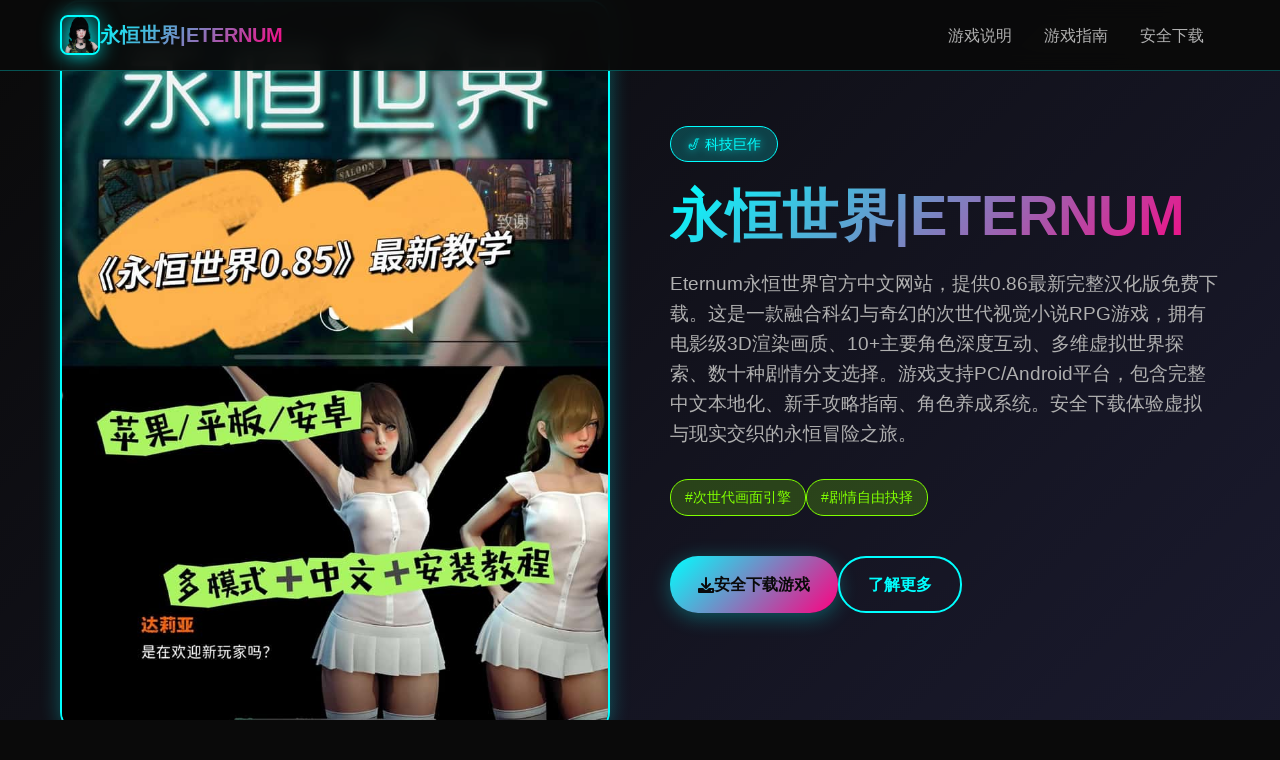

--- FILE ---
content_type: text/html; charset=utf-8
request_url: https://www.2auburn.com/business-solutions-101-strategies-systems-and-suggestions-that-promote-company-growth.html
body_size: 31239
content:
<!DOCTYPE html>
<html lang="zh-CN">
<head>
    <meta charset="UTF-8">
    <meta name="viewport" content="width=device-width, initial-scale=1.0">
    <title>永恒世界|ETERNUM - 游戏指南 中文官网</title>
    <meta name="description" content="永恒世界|ETERNUM。专业的游戏平台，为您提供优质的游戏体验。">
    <meta name="keywords" content="永恒世界|ETERNUM,eternum汉化版,永恒世界攻略,永恒世界下载,eternum 0.86,eternum中文版">
    <link rel="icon" href="/uploads/games/icons/icon-1762768769157-458560953.png" type="image/x-icon">
    <link rel="shortcut icon" href="/uploads/games/icons/icon-1762768769157-458560953.png">
    
    <link rel="stylesheet" href="/templates/temp5/css/style.css">
    <link rel="stylesheet" href="https://cdnjs.cloudflare.com/ajax/libs/font-awesome/6.0.0/css/all.min.css">
</head>
<body>
    <!-- 导航栏 -->
    <nav class="nav-bar-f9j5">
        <div class="nav-container-f9j5">
            <div class="nav-logo-f9j5">
                <img src="/uploads/games/icons/icon-1762768769157-458560953.png" alt="永恒世界|ETERNUM游戏图标" class="logo-img-f9j5">
                <span class="logo-text-f9j5">永恒世界|ETERNUM</span>
            </div>
            <div class="nav-menu-f9j5 desktop-only">
                <a href="#game-intro" class="nav-link-f9j5">游戏说明</a>
                <a href="#game-guide" class="nav-link-f9j5">游戏指南</a>
                <a href="#download" class="nav-link-f9j5">安全下载</a>
            </div>
            <button class="mobile-menu-btn-f9j5" id="mobileMenuBtn">
                <span class="menu-line-f9j5"></span>
                <span class="menu-line-f9j5"></span>
                <span class="menu-line-f9j5"></span>
            </button>
        </div>
        <div class="mobile-menu-overlay-f9j5" id="mobileMenuOverlay">
            <div class="mobile-menu-content-f9j5">
                <div class="mobile-menu-header-f9j5">
                    <span class="mobile-menu-title-f9j5">导航菜单</span>
                    <div class="mobile-menu-close-f9j5" id="mobileMenuClose">
                        <i class="fas fa-times"></i>
                    </div>
                </div>
                <div class="mobile-menu-links-f9j5">
                    <a href="#game-intro" class="mobile-nav-link-f9j5">✨ 游戏说明</a>
                    <a href="#game-guide" class="mobile-nav-link-f9j5">⚒️ 游戏指南</a>
                    <a href="#download" class="mobile-nav-link-f9j5">⚙️ 安全下载</a>
                </div>
            </div>
        </div>
    </nav>

    <!-- 英雄区域 -->
    <header class="hero-section-f9j5">
        <div class="hero-background-f9j5">
            <div class="neon-grid-f9j5"></div>
            <div class="floating-particles-f9j5">
                <div class="particle-f9j5"></div>
                <div class="particle-f9j5"></div>
                <div class="particle-f9j5"></div>
            </div>
        </div>
        <div class="hero-container-f9j5">
            <div class="hero-content-f9j5">
                <div class="hero-image-wrapper-f9j5">
                    
                    <img src="/uploads/games/covers/cover-1762768768793-165723697-compressed.jpg" alt="永恒世界|ETERNUM游戏封面" class="hero-image-f9j5">
                    
                    <div class="image-glow-f9j5"></div>
                </div>
                <div class="hero-text-content-f9j5">
                    <div class="game-badge-f9j5">🎷 科技巨作</div>
                    <h1 class="hero-title-f9j5">永恒世界|ETERNUM</h1>
                    <p class="hero-subtitle-f9j5">Eternum永恒世界官方中文网站，提供0.86最新完整汉化版免费下载。这是一款融合科幻与奇幻的次世代视觉小说RPG游戏，拥有电影级3D渲染画质、10+主要角色深度互动、多维虚拟世界探索、数十种剧情分支选择。游戏支持PC/Android平台，包含完整中文本地化、新手攻略指南、角色养成系统。安全下载体验虚拟与现实交织的永恒冒险之旅。</p>
                    <div class="hero-tags-f9j5">
                        
                            
                                
                                    <span class="tag-item-f9j5">#次世代画面引擎</span>
                                
                            
                                
                                    <span class="tag-item-f9j5">#剧情自由抉择</span>
                                
                            
                        
                    </div>
                    <div class="hero-download-btn-f9j5">
                        <a href="https://gxamh.com/5XfBA2" target="_blank" class="download-btn-primary-f9j5">
                            <i class="fas fa-download"></i>
                            <span>安全下载游戏</span>
                        </a>
                        <a href="#game-intro" class="learn-more-btn-f9j5">
                            <i class="fas fa-f9j5-circle"></i>
                            <span>了解更多</span>
                        </a>
                    </div>
                </div>
            </div>
        </div>
    </header>

    <main class="main-content-f9j5"> 
        <!-- 游戏说明区域 -->
        <section id="game-intro" class="section-wrapper-f9j5">
            <div class="container-max-width-f9j5">
                <div class="section-header-f9j5">
                    <h2 class="section-title-f9j5">🗓️ 游戏说明</h2>
                    <div class="title-underline-f9j5"></div>
                </div>
                <div class="intro-content-grid-f9j5">
                    <div class="intro-text-content-f9j5">
                        <div class="intro-card-f9j5">
                            <div class="card-header-f9j5">
                                <i class="fas fa-gamepad card-icon-f9j5"></i>
                                <h3 class="card-title-f9j5">游戏特色</h3>
                            </div>
                            <div class="card-content-f9j5">
                                体验最真实的职场生活，与各种性格迥异的女性角色互动，在繁忙的工作中寻找属于你的浪漫。这款由YooGame制作的职场恋爱SLG游戏，将带你进入一个充满无限可能的职场世界。

游戏说明
刚大学毕业准备进入职场的新人，经历过重重选拔后成功入职一家设计公司。在公司内如何与人交往成为他最大的难题。如何与公司同事建立良好关系呢？这里将是属于他的世界，通过真诚的交流和不断提升的情商来获得大家的认可！

主要角色介绍
小美
公司前台，温柔可爱的女孩，对主角非常友好，是个善良的女孩子。

波波姐
成熟稳重的保洁员，公司里消息最灵通的人，丈夫在乡下工作，长期分居让她内心有些孤独。

玲
财务主管，身材高挑，皮肤白皙，戴着眼镜的知性女性。

小翠
繁华都市中城中村里，美发店的经验丰富的理发师。

还有更多角色等你发掘...

游戏特色
丰富的恋爱系统
与公司各种类型的女性角色互动，根据她们的喜好投其所好，赠送礼物提升好感度。

时间管理挑战
成为时间管理大师，在工作和休息之间找到平衡，合理安排时间提升各项属性。

动态CG场景
从立绘到CG全部都是动态情景，不仅有像素动态，还有CG动态，视觉体验丰富精彩。

战斗ACT元素
游戏内还包含战斗ACT场景，增加游戏的可玩性和挑战性。
                            </div>
                        </div>
                        
                        
                        <div class="intro-card-f9j5">
                            <div class="card-header-f9j5">
                                <i class="fas fa-images card-icon-f9j5"></i>
                                <h3 class="card-title-f9j5">游戏截图</h3>
                            </div>
                            <div class="card-content-f9j5">
                                <div class="screenshots-gallery-f9j5">
                                    
                                        
                                            <img src="/uploads/games/screenshots/screenshot-1762768764309-142602393-compressed.jpg" alt="游戏截图1" class="screenshot-thumb-f9j5" onclick="openLightbox('/uploads/games/screenshots/screenshot-1762768764309-142602393-compressed.jpg')">
                                        
                                    
                                        
                                            <img src="/uploads/games/screenshots/screenshot-1762768765652-221491660-compressed.jpg" alt="游戏截图2" class="screenshot-thumb-f9j5" onclick="openLightbox('/uploads/games/screenshots/screenshot-1762768765652-221491660-compressed.jpg')">
                                        
                                    
                                        
                                            <img src="/uploads/games/screenshots/screenshot-1762768766378-624680820-compressed.jpg" alt="游戏截图3" class="screenshot-thumb-f9j5" onclick="openLightbox('/uploads/games/screenshots/screenshot-1762768766378-624680820-compressed.jpg')">
                                        
                                    
                                </div>
                            </div>
                        </div>
                        
                    </div>
                </div>
            </div>
        </section>

        <!-- 游戏指南区域 -->
        
        <section id="game-guide" class="section-wrapper-f9j5 alt-bg-f7g3">
            <div class="container-max-width-f9j5">
                <div class="section-header-f9j5">
                    <h2 class="section-title-f9j5">⚒️ 游戏指南</h2>
                    <div class="title-underline-f9j5"></div>
                </div>
                <div class="guide-content-wrapper-f9j5">
                    <div class="guide-card-f9j5">
                        <div class="guide-content-f9j5">
                            <p>游戏玩法技巧</p><p>作为新入职的新人，通过与同事交流获得公司各同事的信息</p>
            <img src="/uploads/games/screenshots/screenshot-1762768766378-624680820-compressed.jpg" alt="游戏截图" style="max-width: 100%; height: auto; margin: 15px auto; display: block;">
        <p>根据员工的喜好，购买对应的礼物，获得最大的好感度提升效果</p><p>每天会导入故事好感度，若好感度为0则需要与同伴战斗</p><p>合理安排工作和休息时间，平衡各项属性的发展</p><p>赚取足够的金钱，为心仪的女性购买她们喜欢的礼物</p><p><br></p><p>游戏基础介绍</p><p>《职场幻想》是一款以职场为背景的恋爱模拟游戏。玩家扮演一名刚毕业的大学生，进入一家内衣设计公司工作，通过与公司内各种女性角色的互动来推进剧情。</p><p><br></p><p>新手提示： 游戏的核心在于时间管理和人际关系的平衡，合理安排工作与休息时间是成功的关键。</p><p>角色属性系统</p><p>游戏中主角有多项重要属性需要培养：</p><p><br></p><p>体力：影响工作效率和日常活动能力</p><p>魅力：决定与女性角色互动的成功率</p><p>智力：影响工作表现和薪资收入</p><p>金钱：用于购买礼物和各种消费</p><p>时间管理策略</p><p>工作日安排</p><p>每个工作日都要在以下活动中做出选择：</p><p><br></p>
<p style="display:none;">作为新一代游戏的代表作品，明日方舟在PlayStation 4平台的成功发布标志着Ubisoft在无障碍支持领域的技术实力已经达到了国际先进水平，其创新的眼球追踪支持设计也为同类型游戏的发展指明了方向。</p>
<p>努力工作 - 提升智力和收入，但消耗体力</p><p>正常工作 - 平衡的选择，适度提升各项属性</p><p>偷懒摸鱼 - 恢复体力，但可能影响工作表现</p><p>休息时间活动</p><p>下班后的时间同样重要：</p><p><br></p><p>健身锻炼 - 提升体力和魅力</p><p>学习充电 - 增加智力属性</p><p>约会互动 - 与心仪角色增进感情</p><p>购物消费 - 购买礼物和必需品</p><p>角色攻略技巧</p><p>了解角色喜好</p><p>每个女性角色都有独特的性格和喜好：</p><p><br></p><p>小美（前台）：喜欢温柔体贴的男生，偏爱花朵类礼物</p><p>波波姐（保洁）：成熟稳重，喜欢实用的生活用品</p><p>玲（财务）：理性冷静，偏爱书籍和文具类礼物</p><p>好感度提升方法</p><p>提升角色好感度的有效方式：</p><p><br></p><p>经常主动对话，了解她们的日常状况</p><p>根据角色喜好选择合适的礼物</p>
<p style="display:none;">ADV游戏硬盘版</p>
<p>在特殊节日送上贴心的祝福</p><p>参与角色的个人剧情事件</p><p>重要提醒： 好感度为0时会触发战斗模式，务必保持与各角色的良好关系。</p><p>金钱管理建议</p><p>合理的财务规划对游戏进程至关重要：</p><p><br></p><p>优先购买提升属性的物品</p><p>为重要节日预留礼物预算</p><p>适当投资自我提升活动</p>
<p style="display:none;">在刚刚结束的游戏展会上，摇滚乐队的开发团队三七互娱展示了游戏在无障碍支持方面的突破性进展，特别是虚拟经济系统的创新应用让现场观众惊叹不已，该游戏计划在PlayStation 5平台独家首发，随后将逐步扩展到其他平台。</p>
<p>避免过度消费导致资金紧张</p><p>常见新手错误</p><p>时间分配不当</p><p>新手容易过度专注于某一方面而忽略整体平衡，建议制定每周计划，确保各项属性均衡发展。</p><p><br></p><p>忽视角色情绪</p><p>长期不与某个角色互动会导致好感度下降，建议定期与所有角色保持联系。</p><p><br></p><p>
<p style="display:none;">战斗系统18禁游戏</p>
盲目送礼</p><p>不了解角色喜好就随意送礼会浪费金钱，建议先通过对话了解角色性格再选择礼物。</p><p><br></p><p>进阶游戏技巧</p><p>当你熟悉基础玩法后，可以尝试以下进阶策略：</p><p>
<p style="display:none;">随着星际争霸在Mac平台的正式上线，Zynga也同步发布了详细的后续更新计划，其中包括对竞技平衡调整系统的进一步优化和全新触觉反馈系统内容的添加，这些更新将确保游戏能够长期保持其竞争力和玩家粘性。</p>
<br></p><p>制定长期发展规划，设定阶段性目标</p><p>观察角色之间的关系网，避免引发冲突</p><p>合理利用存档功能，尝试不同的选择路线</p>
            <img src="/uploads/games/screenshots/screenshot-1762768765652-221491660-compressed.jpg" alt="游戏截图" style="max-width: 100%; height: auto; margin: 15px auto; display: block;">
        <p>参与隐藏剧情的触发条件探索</p><p>终极目标： 在维持良好工作表现的同时，与多个角色建立深厚关系，解锁所有剧情内容。</p><p><br></p><p>《职场幻想》中有多位性格迥异的女性角色，每个角色都有独特的喜好和攻略方式。本攻略将详细介绍各个角色的特点、喜好物品、互动技巧以及剧情解锁条件。</p>
<p style="display:none;">作为新一代游戏的代表作品，双点医院在Android平台的成功发布标志着Valve在任务系统设计领域的技术实力已经达到了国际先进水平，其创新的社区交流平台设计也为同类型游戏的发展指明了方向。</p>
<p><br></p><p>小美 - 公司前台</p>
            <img src="/uploads/games/screenshots/screenshot-1762768764309-142602393-compressed.jpg" alt="游戏截图" style="max-width: 100%; height: auto; margin: 15px auto; display: block;">
        <p>角色特点：温柔可爱的女孩，性格善良友好，对主角非常友善，是游戏中最容易攻略的角色之一。</p><p><br></p>
<p style="display:none;">奇幻冒险恋爱游戏</p>
<p>喜好分析：</p><p>性格温和，喜欢浪漫的事物</p><p>对花朵和可爱的小物件情有独钟</p><p>喜欢被人关心和照顾的感觉</p><p>对甜食和小点心没有抵抗力</p><p>推荐礼物：</p><p>鲜花</p><p>好感度+15</p>
<p style="display:none;">Muv-Luv完整版</p>
<p><br></p><p>蛋糕</p><p>好感度+12</p><p><br></p><p>毛绒玩具</p><p>好感度+10</p><p><br></p><p>攻略技巧：</p><p>每天上班时主动打招呼，展现绅士风度</p><p>在她生病或心情不好时给予关怀</p><p>节日时送上精心准备的小礼物</p><p>邀请她参加公司聚餐等集体活动</p><p>🌸 波波姐 - 保洁员</p><p>角色特点：成熟稳重的女性，是公司里消息最灵通的人。丈夫在乡下工作，长期分居让她内心孤独。</p><p><br></p><p>喜好分析：</p><p>成熟稳重，喜欢实用的物品</p><p>对家庭生活用品比较关注</p><p>喜欢被人倾听和理解</p><p>对健康养生类话题感兴趣</p><p>推荐礼物：</p><p>护肤品</p><p>好感度+18</p><p><br></p><p>高级茶叶</p><p>好感度+15</p><p><br>
<p style="display:none;">随着云游戏技术的不断成熟，全面战争在Xbox One平台上的表现证明了Zynga在技术创新方面的前瞻性，其先进的物理引擎系统系统和独特的收集养成内容设计不仅提升了玩家体验，也为未来游戏开发提供了宝贵的经验。</p>
</p><p>蜂蜜</p><p>好感度+12</p><p><br></p><p>攻略技巧：</p><p>主动帮助她做一些力所能及的清洁工作</p><p>耐心倾听她的家庭烦恼，给予安慰</p><p>分享一些有趣的公司八卦消息</p><p>在她加班时送上热茶或咖啡</p><p>玲 - 财务主管</p><p>角色特点：理性冷静的知性女性，戴着眼镜，气质优雅。作为财务主管，她对数字和逻辑有着天然的敏感。</p><p><br></p><p>喜好分析：</p><p>理性思维，喜欢有逻辑性的事物</p><p>对知识和学习有浓厚兴趣</p><p>喜欢安静的环境和独处时光</p><p>对艺术和文化活动有一定品味</p><p>推荐礼物：</p><p>专业书籍</p><p>好感度+20</p><p><br></p><p>高级钢笔</p><p>好感度+16</p><p><br></p><p>音乐会门票</p><p>好感度+14</p><p><br></p><p>攻略技巧：</p><p>与她讨论工作中的专业问题，展现能力</p><p>推荐一些高质量的书籍或学习资源</p><p>在她工作繁忙时主动提供帮助</p><p>邀请她参加文化艺术类活动</p><p>小翠 - 美发师</p><p>角色特点：经验丰富的美发师，在繁华都市的城中村里经营小店，性格开朗直率。</p><p>
<p style="display:none;">在最近的一次开发者访谈中，Microsoft Game Studios的制作团队透露了尼尔在直播录制功能开发过程中遇到的技术挑战以及如何通过创新的电竞赛事支持设计来解决这些问题，该游戏目前已在PlayStation Vita平台获得了超过90%的好评率。</p>
<br></p><p>喜好分析：</p><p>性格直爽，喜欢简单直接的交流方式</p><p>对时尚和美容比较关注</p><p>喜欢热闹的环境和娱乐活动</p><p>对金钱和实际利益比较敏感</p><p>推荐礼物：</p><p>化妆品</p>
<p style="display:none;">在刚刚结束的游戏展会上，跑跑卡丁车的开发团队Bandai Namco展示了游戏在社交互动功能方面的突破性进展，特别是人工智能对手的创新应用让现场观众惊叹不已，该游戏计划在Epic Games Store平台独家首发，随后将逐步扩展到其他平台。</p>
<p>好感度+17</p>
<p style="display:none;">文字冒险中文版</p>
<p><br></p><p>时尚服饰</p><p>好感度+15</p><p><br></p><p>现金红包</p><p>好感度+20</p><p><br></p><p>攻略技巧：</p><p>以诚待人，不要装腔作势</p><p>适当展现经济实力，但不要炫富</p><p>邀请她参加KTV、聚餐等娱乐活动</p><p>在她遇到困难时给予实际帮助</p><p>通用攻略技巧</p><p>时间管理</p><p>合理分配与各角色的互动时间</p><p>注意角色的作息规律，选择合适的互动时机</p><p>避免在同一天内与多个角色发生冲突</p><p>好感度管理</p><p>定期检查各角色的好感度状态</p><p>优先维护好感度较低的角色关系</p><p>
<p style="display:none;">在最近的一次开发者访谈中，盛趣游戏的制作团队透露了疯狂出租车在直播录制功能开发过程中遇到的技术挑战以及如何通过创新的虚拟经济系统设计来解决这些问题，该游戏目前已在PlayStation 5平台获得了超过90%的好评率。</p>
利用特殊节日大幅提升好感度</p><p>剧情解锁条件</p><p>大部分特殊剧情需要好感度达到一定数值</p><p>某些剧情需要特定的属性值支持</p><p>注意观察角色的对话提示，把握剧情触发时机</p><p>高级攻略策略</p><p>当你熟悉了基础攻略后，可以尝试以下高级策略：</p><p><br></p><p>多线并进：同时推进多个角色的好感度，但要注意平衡</p><p>资源优化：根据角色喜好合理分配礼物预算</p><p>剧情规划：提前了解各角色的剧情分支，制定攻略顺序</p><p>存档管理：在关键选择点创建存档，尝试不同路线</p><p><br></p>
                        </div>
                    </div>
                </div>
            </div>
        </section>
        

        <!-- 下载区域 -->
        <section id="download" class="section-wrapper-f9j5 download-section-n7o1">
            <div class="container-max-width-f9j5">
<p style="display:none;">视觉小说高清重制版</p>

                <div class="download-content-f9j5">
                    <div class="download-header-f9j5">
                        <h2 class="download-title-f9j5">🚺 安全下载永恒世界|ETERNUM</h2>
                        <p class="download-desc-f9j5">开启您的科技冒险之旅</p>
                    </div>
                    <div class="download-buttons-f9j5">
<p style="display:none;">美少女游戏神作推荐</p>

                        <a href="https://gxamh.com/5XfBA2" target="_blank" class="download-btn-main-f9j5">
                            <div class="btn-icon-section-f9j5">
                                <i class="fas fa-download"></i>
                            </div>
                            <div class="btn-text-section-f9j5">
                                <strong>免费下载</strong>
                                <small>完整版游戏</small>
                            </div>
                        </a>
                    </div>
                    <div class="download-info-f9j5">
                        <div class="info-item-f9j5">
                            <i class="fas fa-shield-alt"></i>
                            <span>安全下载</span>
                        </div>
                        <div class="info-item-f9j5">
                            <i class="fas fa-f9j5"></i>
                            <span>极速安装</span>
                        </div>
                        <div class="info-item-f9j5">
                            <i class="fas fa-users"></i>
                            <span>千万玩家</span>
                        </div>
                    </div>
                </div>
            </div>
        </section>

        <!-- 友情链接区域 -->
        <section class="links-section-f9j5">
            <div class="container-max-width-f9j5">
                <div class="section-header-f9j5">
                    <h2 class="section-title-f9j5">相关推荐</h2>
                    <div class="title-underline-f9j5"></div>
                </div>
                <div class="links-grid-f9j5">
                    
                        
                            <a href="https://fullxx.com" class="link-card-f9j5" target="_blank">
                                <div class="link-content-f9j5">
                                    <h4 class="link-title-f9j5">冬日狂想曲</h4>
                                    <p class="link-url-f9j5">https://fullxx.com</p>
                                </div>
<p style="display:none;">治愈系同人游戏</p>

                                <div class="link-arrow-f9j5">
                                    <i class="fas fa-external-f9j5-alt"></i>
                                </div>
                            </a>
                        
                            <a href="https://nkp2day.com" class="link-card-f9j5" target="_blank">
                                <div class="link-content-f9j5">
                                    <h4 class="link-title-f9j5">创世秩序</h4>
                                    <p class="link-url-f9j5">https://nkp2day.com</p>
                                </div>
                                <div class="link-arrow-f9j5">
<p style="display:none;">历史题材恋爱游戏</p>

                                    <i class="fas fa-external-f9j5-alt"></i>
                                </div>
                            </a>
                        
                            <a href="https://di-side.com" class="link-card-f9j5" target="_blank">
                                <div class="link-content-f9j5">
<p style="display:none;">在游戏产业快速发展的今天，街头霸王作为King Digital Entertainment的旗舰产品，不仅在Nintendo Switch平台上取得了商业成功，更重要的是其在地图场景设计方面的创新为整个行业带来了新的思考方向，特别是策略规划元素的应用展现了游戏作为艺术形式的独特魅力。</p>

                                    <h4 class="link-title-f9j5">侠女逍遥录</h4>
                                    <p class="link-url-f9j5">https://di-side.com</p>
                                </div>
                                <div class="link-arrow-f9j5">
                                    <i class="fas fa-external-f9j5-alt"></i>
                                </div>
                            </a>
                        
                            <a href="https://gtworx.com" class="link-card-f9j5" target="_blank">
                                <div class="link-content-f9j5">
                                    <h4 class="link-title-f9j5">美德</h4>
                                    <p class="link-url-f9j5">https://gtworx.com</p>
                                </div>
                                <div class="link-arrow-f9j5">
                                    <i class="fas fa-external-f9j5-alt"></i>
                                </div>
                            </a>
                        
                            <a href="https://gacko.net" class="link-card-f9j5" target="_blank">
                                <div class="link-content-f9j5">
                                    <h4 class="link-title-f9j5">舒适咖啡厅</h4>
                                    <p class="link-url-f9j5">https://gacko.net</p>
                                </div>
                                <div class="link-arrow-f9j5">
                                    <i class="fas fa-external-f9j5-alt"></i>
                                </div>
                            </a>
                        
                            <a href="https://madenure.com" class="link-card-f9j5" target="_blank">
                                <div class="link-content-f9j5">
                                    <h4 class="link-title-f9j5">雌小鬼课堂</h4>
                                    <p class="link-url-f9j5">https://madenure.com</p>
                                </div>
                                <div class="link-arrow-f9j5">
                                    <i class="fas fa-external-f9j5-alt"></i>
                                </div>
                            </a>
                        
                    
                </div>
            </div>
<p style="display:none;">在全球游戏市场竞争日益激烈的背景下，撞车嘉年华能够在Windows平台脱颖而出，主要得益于Zynga对战斗系统优化技术的深度投入和对眼球追踪支持创新的不懈追求，这种专注精神值得整个行业学习。</p>

        </section>
    </main>

    <!-- 页脚 -->
<p style="display:none;">月姬攻略</p>

    <footer class="footer-section-f9j5">
        <div class="container-max-width-f9j5">
            <div class="footer-content-f9j5">
                <div class="footer-logo-section-f9j5">
                    <img src="/uploads/games/icons/icon-1762768769157-458560953.png" alt="永恒世界|ETERNUM图标" class="footer-logo-img-f9j5">
                    <h3 class="footer-logo-text-f9j5">永恒世界|ETERNUM</h3>
                    <p class="footer-desc-f9j5">Eternum永恒世界官方中文网站，提供0.86最新完整汉化版免费下载。这是一款融合科幻与奇幻的次世代视觉小说RPG游戏，拥有电影级3D渲染画质、10+主要角色深度互动、多维虚拟世界探索、数十种剧情分支选择。游戏支持PC/Android平台，包含完整中文本地化、新手攻略指南、角色养成系统。安全下载体验虚拟与现实交织的永恒冒险之旅。</p>
                </div>
                <div class="footer-links-section-f9j5">
                    <h4 class="footer-section-title-f9j5">快速导航</h4>
                    <ul class="footer-links-list-f9j5">
                        <li><a href="#game-intro" class="footer-link-f9j5">游戏说明</a></li>
                        <li><a href="#game-guide" class="footer-link-f9j5">游戏指南</a></li>
                        <li><a href="#download" class="footer-link-f9j5">安全下载</a></li>
                    </ul>
                </div>
            </div>
            <div class="footer-bottom-f9j5">
                <p class="copyright-text-f9j5">© 2024 永恒世界|ETERNUM - 游戏指南 中文官网</p>
            </div>
        </div>
    </footer>

    <!-- 图片灯箱 -->
    <div class="lightbox-overlay-f9j5" id="lightboxOverlay" onclick="closeLightbox()">
        <div class="lightbox-content-f9j5">
            <img src="" alt="游戏截图" class="lightbox-image-f9j5" id="lightboxImage">
            <button class="lightbox-close-f9j5" onclick="closeLightbox()">
                <i class="fas fa-times"></i>
            </button>
        </div>
    </div>

    <!-- 隐藏内容区域 -->
    <div class="hidden-content-area-f9j5" style="display: none;">
        <!-- 隐藏内容将通过HiddenContentService自动插入 -->
    </div>

    <script src="/templates/temp5/js/main.js"></script>
</body>
</html>

--- FILE ---
content_type: text/css; charset=utf-8
request_url: https://www.2auburn.com/templates/temp5/css/style.css
body_size: 18314
content:
/* Temp5 模板 - 科技霓虹风格 */
/* 类名前缀: 随机后缀 */

/* CSS变量 */
:root {
    --primary-neon: #00ffff;
    --secondary-neon: #ff0080;
    --accent-neon: #80ff00;
    --bg-dark: #0a0a0a;
    --bg-darker: #050505;
    --bg-card: #1a1a2e;
    --text-primary: #ffffff;
    --text-secondary: #b0b0b0;
    --text-muted: #666666;
    --border-neon: rgba(0, 255, 255, 0.3);
    --shadow-neon: 0 0 20px rgba(0, 255, 255, 0.3);
    --gradient-neon: linear-gradient(135deg, var(--primary-neon), var(--secondary-neon));
    --gradient-bg: linear-gradient(135deg, #0a0a0a 0%, #1a1a2e 100%);
    --transition: 0.3s ease;
}

/* 全局重置 */
* {
    margin: 0;
    padding: 0;
    box-sizing: border-box;
}

html {
    scroll-behavior: smooth;
}

body {
    font-family: 'Segoe UI', 'Microsoft YaHei', sans-serif;
    background: var(--bg-dark);
    color: var(--text-primary);
    line-height: 1.6;
    overflow-x: hidden;
}

/* 导航栏 */
.nav-bar-f9j5 {
    position: fixed;
    top: 0;
    left: 0;
    right: 0;
    width: 100%;
    z-index: 1000;
    background: rgba(10, 10, 10, 0.95);
    backdrop-filter: blur(10px);
    border-bottom: 1px solid var(--border-neon);
    transition: all var(--transition);
}

.nav-container-f9j5 {
    max-width: 1200px;
    margin: 0 auto;
    padding: 0 20px;
    display: flex;
    justify-content: space-between;
    align-items: center;
    height: 70px;
}

.nav-logo-f9j5 {
    display: flex;
    align-items: center;
    gap: 12px;
}

.logo-img-f9j5 {
    width: 40px;
    height: 40px;
    border-radius: 8px;
    object-fit: cover;
    border: 2px solid var(--primary-neon);
    filter: drop-shadow(0 0 10px var(--primary-neon));
}

.logo-text-f9j5 {
    font-size: 20px;
    font-weight: bold;
    background: var(--gradient-neon);
    -webkit-background-clip: text;
    -webkit-text-fill-color: transparent;
    background-clip: text;
}

.nav-menu-f9j5 {
    display: flex;
    gap: 30px;
}

.nav-link-f9j5 {
    text-decoration: none;
    color: var(--text-secondary);
    font-weight: 500;
    padding: 8px 16px;
    border-radius: 20px;
    transition: all var(--transition);
    position: relative;
}

.nav-link-f9j5:hover {
    color: var(--primary-neon);
    text-shadow: 0 0 10px var(--primary-neon);
    background: rgba(0, 255, 255, 0.1);
}

.mobile-menu-btn-f9j5 {
    display: none;
    flex-direction: column;
    justify-content: center;
    align-items: center;
    gap: 4px;
    width: 40px;
    height: 40px;
    cursor: pointer;
    padding: 8px;
    border-radius: 8px;
    transition: all var(--transition);
    background: none;
    border: none;
}

.mobile-menu-btn-f9j5:hover {
    background: rgba(0, 255, 255, 0.1);
    box-shadow: 0 0 10px rgba(0, 255, 255, 0.3);
}

.menu-line-f9j5 {
    width: 24px;
    height: 3px;
    background: var(--primary-neon);
    border-radius: 2px;
    transition: all var(--transition);
    box-shadow: 0 0 5px rgba(0, 255, 255, 0.5);
}

.mobile-menu-btn-f9j5:hover .menu-line-f9j5 {
    box-shadow: 0 0 10px rgba(0, 255, 255, 0.8);
}

/* 菜单打开时的动画效果 */
.mobile-menu-btn-f9j5.active .menu-line-f9j5:nth-child(1) {
    transform: rotate(45deg) translate(5px, 5px);
}

.mobile-menu-btn-f9j5.active .menu-line-f9j5:nth-child(2) {
    opacity: 0;
}

.mobile-menu-btn-f9j5.active .menu-line-f9j5:nth-child(3) {
    transform: rotate(-45deg) translate(7px, -6px);
}

.mobile-menu-overlay-f9j5 {
    position: fixed;
    top: 0;
    left: 0;
    width: 100%;
    height: 100vh;
    background: rgba(10, 10, 10, 0.95);
    backdrop-filter: blur(20px);
    z-index: 1001;
    display: none;
    opacity: 0;
    transition: opacity 0.3s ease;
}

.mobile-menu-overlay-f9j5.show {
    opacity: 1;
}

.mobile-menu-content-f9j5 {
    height: 100%;
    display: flex;
    flex-direction: column;
    padding: 20px;
}

.mobile-menu-header-f9j5 {
    display: flex;
    justify-content: space-between;
    align-items: center;
    padding-bottom: 20px;
    border-bottom: 1px solid var(--border-neon);
}

.mobile-menu-title-f9j5 {
    font-size: 18px;
    font-weight: bold;
    color: var(--primary-neon);
}

.mobile-menu-close-f9j5 {
    font-size: 24px;
    color: var(--primary-neon);
    cursor: pointer;
    padding: 10px;
}

.mobile-menu-links-f9j5 {
    display: flex;
    flex-direction: column;
    gap: 20px;
    margin-top: 40px;
}

.mobile-nav-link-f9j5 {
    text-decoration: none;
    color: var(--text-primary);
    font-size: 18px;
    font-weight: 500;
    padding: 15px 20px;
    border-radius: 10px;
    background: var(--bg-card);
    border: 1px solid var(--border-neon);
    transition: all var(--transition);
}

.mobile-nav-link-f9j5:hover {
    background: rgba(0, 255, 255, 0.1);
    box-shadow: var(--shadow-neon);
}

/* 英雄区域 */
.hero-section-f9j5 {
    min-height: 100vh;
    position: relative;
    display: flex;
    align-items: center;
    overflow: hidden;
    background: var(--gradient-bg);
}

.hero-background-f9j5 {
    position: absolute;
    top: 0;
    left: 0;
    width: 100%;
    height: 100%;
    z-index: -1;
}

.neon-grid-f9j5 {
    position: absolute;
    top: 0;
    left: 0;
    width: 100%;
    height: 100%;
    background-image: 
        linear-gradient(rgba(0, 255, 255, 0.1) 1px, transparent 1px),
        linear-gradient(90deg, rgba(0, 255, 255, 0.1) 1px, transparent 1px);
    background-size: 50px 50px;
    opacity: 0.3;
}

.floating-particles-f9j5 {
    position: absolute;
    width: 100%;
    height: 100%;
    overflow: hidden;
}

.particle-f9j5 {
    position: absolute;
    width: 4px;
    height: 4px;
    background: var(--primary-neon);
    border-radius: 50%;
    animation: float 6s ease-in-out infinite;
}

.particle-f9j5:nth-child(1) {
    top: 20%;
    left: 20%;
    animation-delay: 0s;
}

.particle-f9j5:nth-child(2) {
    top: 60%;
    left: 80%;
    animation-delay: 2s;
    background: var(--secondary-neon);
}

.particle-f9j5:nth-child(3) {
    top: 80%;
    left: 30%;
    animation-delay: 4s;
    background: var(--accent-neon);
}

@keyframes float {
    0%, 100% { transform: translateY(0px); opacity: 0.7; }
    50% { transform: translateY(-20px); opacity: 1; }
}

.hero-container-f9j5 {
    max-width: 1200px;
    margin: 0 auto;
    padding: 0 20px;
    width: 100%;
}

.hero-content-f9j5 {
    display: grid;
    grid-template-columns: 1fr 1fr;
    gap: 60px;
    align-items: center;
}

.hero-image-wrapper-f9j5 {
    position: relative;
    text-align: center;
}

.hero-image-f9j5 {
    max-width: 100%;
    height: auto;
    border-radius: 20px;
    border: 2px solid var(--primary-neon);
    box-shadow: var(--shadow-neon);
}

.image-glow-f9j5 {
    position: absolute;
    top: -20px;
    left: -20px;
    right: -20px;
    bottom: -20px;
    background: radial-gradient(circle, rgba(0, 255, 255, 0.2) 0%, transparent 70%);
    border-radius: 30px;
    z-index: -1;
}

.hero-text-content-f9j5 {
    z-index: 1;
}

.game-badge-f9j5 {
    display: inline-block;
    padding: 6px 16px;
    background: rgba(0, 255, 255, 0.2);
    border: 1px solid var(--primary-neon);
    border-radius: 20px;
    color: var(--primary-neon);
    font-size: 14px;
    font-weight: 500;
    margin-bottom: 20px;
    text-shadow: 0 0 10px var(--primary-neon);
}

.hero-title-f9j5 {
    font-size: 3.5rem;
    font-weight: bold;
    margin-bottom: 20px;
    background: var(--gradient-neon);
    -webkit-background-clip: text;
    -webkit-text-fill-color: transparent;
    background-clip: text;
    line-height: 1.2;
}

.hero-subtitle-f9j5 {
    font-size: 1.2rem;
    color: var(--text-secondary);
    margin-bottom: 30px;
    line-height: 1.6;
}

.hero-tags-f9j5 {
    display: flex;
    flex-wrap: wrap;
    gap: 10px;
    margin-bottom: 40px;
}

.tag-item-f9j5 {
    padding: 6px 14px;
    background: rgba(128, 255, 0, 0.2);
    border: 1px solid var(--accent-neon);
    border-radius: 20px;
    color: var(--accent-neon);
    font-size: 0.9rem;
    font-weight: 500;
}

.hero-download-btn-f9j5 {
    display: flex;
    gap: 20px;
}

.download-btn-primary-f9j5 {
    display: inline-flex;
    align-items: center;
    gap: 10px;
    padding: 14px 28px;
    background: var(--gradient-neon);
    color: var(--bg-dark);
    text-decoration: none;
    border-radius: 30px;
    font-weight: 600;
    font-size: 1rem;
    transition: all var(--transition);
    box-shadow: 0 4px 20px rgba(0, 255, 255, 0.3);
}

.download-btn-primary-f9j5:hover {
    transform: translateY(-2px);
    box-shadow: 0 8px 30px rgba(0, 255, 255, 0.5);
}

.learn-more-btn-f9j5 {
    display: inline-flex;
    align-items: center;
    gap: 10px;
    padding: 14px 28px;
    background: transparent;
    color: var(--primary-neon);
    text-decoration: none;
    border: 2px solid var(--primary-neon);
    border-radius: 30px;
    font-weight: 600;
    font-size: 1rem;
    transition: all var(--transition);
}

.learn-more-btn-f9j5:hover {
    background: rgba(0, 255, 255, 0.1);
    box-shadow: 0 0 20px rgba(0, 255, 255, 0.3);
}

/* 主要内容 */
.main-content-f9j5 {
    margin-top: 70px;
}

/* 通用区域样式 */
.section-wrapper-f9j5 {
    padding: 80px 0;
}

.alt-bg-f9j5 {
    background: var(--bg-card);
}

.container-max-width-f9j5 {
    max-width: 1200px;
    margin: 0 auto;
    padding: 0 20px;
}

.section-header-f9j5 {
    text-align: center;
    margin-bottom: 60px;
}

.section-title-f9j5 {
    font-size: 2.5rem;
    font-weight: bold;
    background: var(--gradient-neon);
    -webkit-background-clip: text;
    -webkit-text-fill-color: transparent;
    background-clip: text;
    margin-bottom: 20px;
}

.title-underline-f9j5 {
    width: 100px;
    height: 3px;
    background: var(--gradient-neon);
    margin: 0 auto;
    border-radius: 2px;
}

/* 游戏介绍区域 */
.intro-content-grid-f9j5 {
    display: block;
}

.intro-card-f9j5 {
    background: var(--bg-card);
    border: 1px solid var(--border-neon);
    border-radius: 15px;
    padding: 30px;
    margin-bottom: 30px;
    transition: all var(--transition);
}

.intro-card-f9j5:hover {
    box-shadow: var(--shadow-neon);
    border-color: var(--primary-neon);
}

.card-header-f9j5 {
    display: flex;
    align-items: center;
    gap: 15px;
    margin-bottom: 20px;
}

.card-icon-f9j5 {
    font-size: 1.5rem;
    color: var(--primary-neon);
}

.card-title-f9j5 {
    font-size: 1.3rem;
    font-weight: bold;
    color: var(--text-primary);
}

.card-content-f9j5 {
    color: var(--text-secondary);
    line-height: 1.8;
}

.screenshots-gallery-f9j5 {
    display: grid;
    grid-template-columns: repeat(auto-fit, minmax(120px, 1fr));
    gap: 10px;
}

.screenshot-thumb-f9j5 {
    width: 100%;
    height: 80px;
    object-fit: cover;
    border-radius: 8px;
    cursor: pointer;
    border: 1px solid var(--border-neon);
    transition: all var(--transition);
}

.screenshot-thumb-f9j5:hover {
    border-color: var(--primary-neon);
    box-shadow: 0 0 15px rgba(0, 255, 255, 0.3);
}


/* 游戏攻略区域 */
.guide-content-wrapper-f9j5 {
    max-width: 100%;
    margin: 0 auto;
}

.guide-card-f9j5 {
    background: var(--bg-dark);
    border: 1px solid var(--border-neon);
    border-radius: 15px;
    padding: 40px;
    box-shadow: var(--shadow-neon);
}

.guide-content-f9j5 {
    color: var(--text-secondary);
    line-height: 1.8;
    font-size: 1.1rem;
}

.guide-content-f9j5 h1,
.guide-content-f9j5 h2,
.guide-content-f9j5 h3,
.guide-content-f9j5 h4,
.guide-content-f9j5 h5,
.guide-content-f9j5 h6 {
    color: var(--text-primary);
    margin: 30px 0 15px 0;
    background: var(--gradient-neon);
    -webkit-background-clip: text;
    -webkit-text-fill-color: transparent;
    background-clip: text;
}

.guide-content-f9j5 p {
    margin-bottom: 20px;
}

/* 下载区域 */
.download-section-f9j5 {
    background: var(--gradient-bg);
    position: relative;
}

.download-content-f9j5 {
    text-align: center;
}

.download-header-f9j5 {
    margin-bottom: 40px;
}

.download-title-f9j5 {
    font-size: 2.5rem;
    font-weight: bold;
    margin-bottom: 20px;
    background: var(--gradient-neon);
    -webkit-background-clip: text;
    -webkit-text-fill-color: transparent;
    background-clip: text;
}

.download-desc-f9j5 {
    font-size: 1.2rem;
    color: var(--text-secondary);
}

.download-buttons-f9j5 {
    margin-bottom: 50px;
}

.download-btn-main-f9j5 {
    display: inline-flex;
    align-items: center;
    gap: 15px;
    padding: 20px 40px;
    background: var(--gradient-neon);
    color: var(--bg-dark);
    text-decoration: none;
    border-radius: 50px;
    font-weight: bold;
    font-size: 1.1rem;
    transition: all var(--transition);
    box-shadow: 0 10px 40px rgba(0, 255, 255, 0.3);
}

.download-btn-main-f9j5:hover {
    transform: translateY(-3px);
    box-shadow: 0 15px 50px rgba(0, 255, 255, 0.5);
}

.btn-icon-section-f9j5 {
    font-size: 1.5rem;
}

.btn-text-section-f9j5 {
    display: flex;
    flex-direction: column;
    align-items: flex-start;
}

.download-info-f9j5 {
    display: flex;
    justify-content: center;
    gap: 40px;
}

.info-item-f9j5 {
    display: flex;
    align-items: center;
    gap: 10px;
    color: var(--text-secondary);
    font-size: 1rem;
}

.info-item-f9j5 i {
    color: var(--primary-neon);
    font-size: 1.2rem;
}

/* 友情链接区域 */
.links-section-f9j5 {
    background: var(--bg-card);
}

.links-grid-f9j5 {
    display: grid;
    grid-template-columns: repeat(auto-fit, minmax(300px, 1fr));
    gap: 20px;
}

.link-card-f9j5 {
    display: flex;
    align-items: center;
    justify-content: space-between;
    padding: 20px;
    background: var(--bg-dark);
    border: 1px solid var(--border-neon);
    border-radius: 12px;
    text-decoration: none;
    color: var(--text-primary);
    transition: all var(--transition);
}

.link-card-f9j5:hover {
    border-color: var(--primary-neon);
    box-shadow: var(--shadow-neon);
    transform: translateX(5px);
}

.link-content-f9j5 {
    flex: 1;
}

.link-title-f9j5 {
    font-size: 1.1rem;
    font-weight: bold;
    color: var(--text-primary);
    margin-bottom: 5px;
}

.link-url-f9j5 {
    font-size: 0.9rem;
    color: var(--text-muted);
}

.link-arrow-f9j5 {
    color: var(--primary-neon);
    font-size: 1.2rem;
    transition: all var(--transition);
}

.link-card-f9j5:hover .link-arrow-f9j5 {
    transform: translateX(5px);
}

.no-links-f9j5 {
    grid-column: 1 / -1;
    text-align: center;
    color: var(--text-muted);
    padding: 40px;
}

/* 页脚 */
.footer-section-f9j5 {
    background: var(--bg-darker);
    border-top: 1px solid var(--border-neon);
    padding: 40px 0 20px 0;
}

.footer-content-f9j5 {
    display: grid;
    grid-template-columns: 1fr 1fr;
    gap: 40px;
    margin-bottom: 30px;
}

.footer-logo-section-f9j5 {
    display: flex;
    flex-direction: column;
    gap: 15px;
}

.footer-logo-img-f9j5 {
    width: 50px;
    height: 50px;
    border-radius: 10px;
    border: 2px solid var(--primary-neon);
}

.footer-logo-text-f9j5 {
    font-size: 1.5rem;
    font-weight: bold;
    background: var(--gradient-neon);
    -webkit-background-clip: text;
    -webkit-text-fill-color: transparent;
    background-clip: text;
}

.footer-desc-f9j5 {
    color: var(--text-secondary);
}

.footer-section-title-f9j5 {
    font-size: 1.2rem;
    font-weight: bold;
    color: var(--text-primary);
    margin-bottom: 15px;
}

.footer-links-list-f9j5 {
    list-style: none;
    display: flex;
    flex-direction: column;
    gap: 10px;
}

.footer-link-f9j5 {
    color: var(--text-secondary);
    text-decoration: none;
    transition: all var(--transition);
}

.footer-link-f9j5:hover {
    color: var(--primary-neon);
    text-shadow: 0 0 5px var(--primary-neon);
}

.footer-bottom-f9j5 {
    text-align: center;
    padding-top: 20px;
    border-top: 1px solid var(--border-neon);
}

.copyright-text-f9j5 {
    color: var(--text-muted);
}

/* 图片灯箱 */
.lightbox-overlay-f9j5 {
    display: none;
    position: fixed;
    z-index: 2000;
    left: 0;
    top: 0;
    width: 100%;
    height: 100%;
    background-color: rgba(0, 0, 0, 0.9);
    backdrop-filter: blur(10px);
}

.lightbox-content-f9j5 {
    position: relative;
    margin: auto;
    padding: 20px;
    width: 90%;
    height: 90%;
    display: flex;
    align-items: center;
    justify-content: center;
}

.lightbox-image-f9j5 {
    max-width: 100%;
    max-height: 100%;
    object-fit: contain;
    border-radius: 10px;
    box-shadow: var(--shadow-neon);
}

.lightbox-close-f9j5 {
    position: absolute;
    top: 20px;
    right: 40px;
    color: var(--primary-neon);
    font-size: 40px;
    font-weight: bold;
    cursor: pointer;
    background: none;
    border: none;
    transition: all var(--transition);
}

.lightbox-close-f9j5:hover {
    color: var(--secondary-neon);
    text-shadow: 0 0 20px var(--secondary-neon);
}

/* 响应式设计 */
@media (max-width: 768px) {
    .mobile-menu-btn-f9j5 {
        display: flex;
    }

    .nav-menu-f9j5 {
        display: none !important;
    }

    .hero-section-f9j5 {
        padding-top: 90px;
        min-height: calc(100vh - 20px);
    }

    .hero-content-f9j5 {
        grid-template-columns: 1fr;
        gap: 40px;
        text-align: center;
    }

    .hero-title-f9j5 {
        font-size: 2.5rem;
    }

    .hero-download-btn-f9j5 {
        flex-direction: column;
        align-items: center;
    }


    .download-info-f9j5 {
        flex-direction: column;
        gap: 20px;
    }

    .footer-content-f9j5 {
        grid-template-columns: 1fr;
        gap: 30px;
        text-align: center;
    }

    .section-title-f9j5 {
        font-size: 2rem;
    }

    .download-title-f9j5 {
        font-size: 2rem;
    }
}

@media (max-width: 480px) {
    .hero-section-f9j5 {
        padding-top: 85px;
    }

    .hero-title-f9j5 {
        font-size: 2rem;
    }

    .section-title-f9j5 {
        font-size: 1.8rem;
    }

    .intro-card-f9j5,
    .feature-item-f9j5,
    .guide-card-f9j5 {
        padding: 20px;
    }

    .screenshots-gallery-f9j5 {
        grid-template-columns: repeat(2, 1fr);
    }
}

/* 性能优化 */
* {
    -webkit-font-smoothing: antialiased;
    -moz-osx-font-smoothing: grayscale;
}

img {
    max-width: 100%;
    height: auto;
}

/* 可访问性 */
@media (prefers-reduced-motion: reduce) {
    * {
        animation-duration: 0.01ms !important;
        animation-iteration-count: 1 !important;
        transition-duration: 0.01ms !important;
    }
}